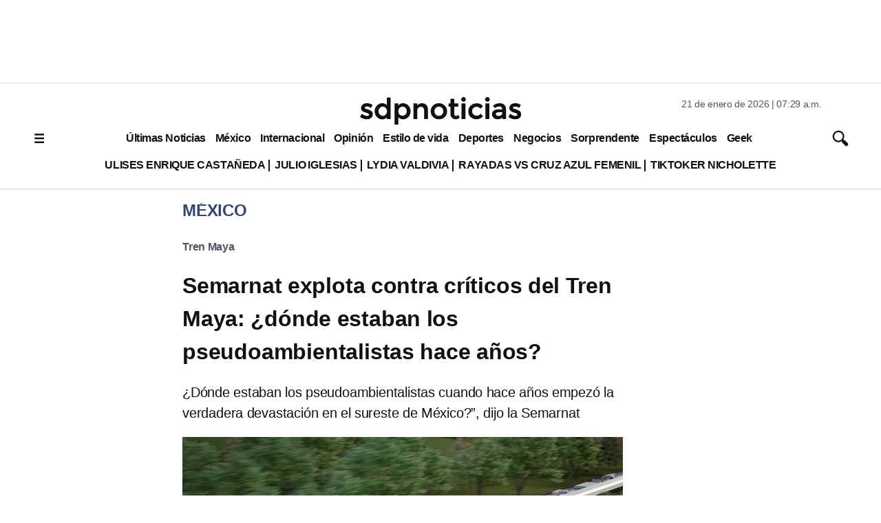

--- FILE ---
content_type: text/html; charset=utf-8
request_url: https://www.google.com/recaptcha/api2/aframe
body_size: 135
content:
<!DOCTYPE HTML><html><head><meta http-equiv="content-type" content="text/html; charset=UTF-8"></head><body><script nonce="ln4PsW1UT19T-gRYIqZrcg">/** Anti-fraud and anti-abuse applications only. See google.com/recaptcha */ try{var clients={'sodar':'https://pagead2.googlesyndication.com/pagead/sodar?'};window.addEventListener("message",function(a){try{if(a.source===window.parent){var b=JSON.parse(a.data);var c=clients[b['id']];if(c){var d=document.createElement('img');d.src=c+b['params']+'&rc='+(localStorage.getItem("rc::a")?sessionStorage.getItem("rc::b"):"");window.document.body.appendChild(d);sessionStorage.setItem("rc::e",parseInt(sessionStorage.getItem("rc::e")||0)+1);localStorage.setItem("rc::h",'1769002148487');}}}catch(b){}});window.parent.postMessage("_grecaptcha_ready", "*");}catch(b){}</script></body></html>

--- FILE ---
content_type: application/javascript; charset=utf-8
request_url: https://fundingchoicesmessages.google.com/f/AGSKWxX43VWUImeEZuFKd3nXdO12LtK8kLRZuHDAt9K0xpMDsYouIwY0WGY3xcDN6oYGz9UwEATX35qNfX9RtJUpjP1JbaaIELEjlZ7SXM0EkytSSNFTPHXKcg0BGiBeL1sN_B_GC4tU8Clfaia0EL3nNIO61ABa226Wfx_WLGPXxXFKSjzgIV4EEQmdAOCA/_/advert6._ad_right./contaxe_/adsegmentation./adoptionicon.
body_size: -1291
content:
window['e1aecd66-3139-4715-abb3-d9ffa6d04789'] = true;